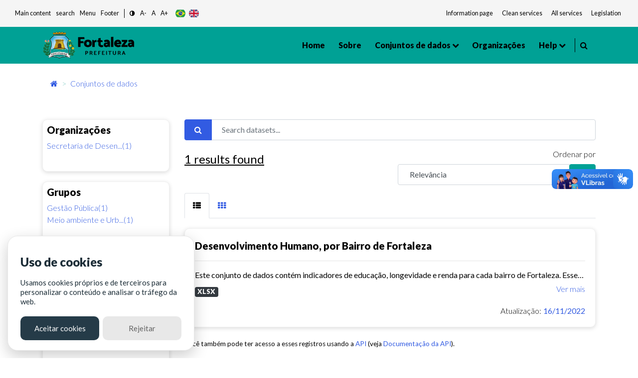

--- FILE ---
content_type: text/html; charset=utf-8
request_url: https://dados.fortaleza.ce.gov.br/dataset/?res_format=&res_format=XLSX&organization=sde&tags=IDH
body_size: 43689
content:
<!DOCTYPE html>
<!--[if IE 9]> <html lang="pt_BR" class="ie9"> <![endif]-->
<!--[if gt IE 8]><!--> <html lang="pt_BR"> <!--<![endif]-->
  <head><meta charset="utf-8" />
      <meta name="keywords" content="Digital, Fortaleza, Prefeitura de Fortaleza, ckan, Dados abertos , open Knowledge,
      Metadados, Tecnologia" />
      <meta name="rights" content="Todos os direitos reservados a Prefeitura de Fortaleza - CITINOVA" />
      <meta name="author" content="Citinova - Prefeitura de Fortaleza" />
      <meta name="description" content="O Portal de Dados Abertos  da Prefeitura de Fortaleza
      é o sítio eletrônico de referência para a busca e o acesso aos dados públicos, seus metadados,
      informações, aplicativos e serviços relacionados." />
        <meta property="og:title" content="Dados Abertos - Prefeitura de Fortaleza" />
        <meta property="og:description" content="
        O Portal de Dados Abertos  da Prefeitura de Fortaleza
        é o sítio eletrônico de referência para a busca e o acesso aos dados públicos, seus metadados,
        informações, aplicativos e serviços relacionados.
        " />
        <meta property="og:type" content="video.movie" />
        <meta property="og:url"  content="O Portal de Dados Abertos  da Prefeitura de Fortaleza
        é o sítio eletrônico de referência para a busca e o acesso aos dados públicos, seus metadados" />
        <meta property="og:image" content="/base/assets/images/icon-citinova.png" />
      <meta name="generator" content="ckan 2.9.2" />
      <meta name="viewport" content="width=device-width, initial-scale=1.0">
    <title>Conjunto de dados - Fortaleza Dados Abertos</title>

    
    <link rel="shortcut icon" href="/base/assets/images/favico/favicon.ico" />
    
      
      
      <link rel="stylesheet" href="/base/assets/styles/main.css">
      <style>
        .header-section .primary-menu .main-area .main-menu ul li ul li.menu-item-has-children a::after{
          right: -5px;
        }
      </style>
    

    
      
      
    
    
  </head>

  
  <body data-site-root="https://dados.fortaleza.ce.gov.br/" data-locale-root="https://dados.fortaleza.ce.gov.br/" >

    <div id="loader-wrapper">
        <img src="/base/assets/images/icon-citinova.png" class="logo-svg" alt="icone load">
        <div id="loader">
        </div>
        <div class="loader-section section-left"></div>
        <div class="loader-section section-right"></div>
    </div>

    
    <div class="hide sr-only sr-only-focusable"><a href="#content">Pular para o conteúdo</a></div>
  

  
     
<header class="account-masthead">
  <div class="container">
    
    
    
  </div>
</header>


<!-- pesquisa  -->
<div class="search-area">
   <div class="container">
      <div class="search-input">
         <div class="search-close">
            <i class="fa fa-times" aria-hidden="true"></i>
         </div>
         <form role="search" action="/dataset/" method="get">
            <input type="text" name="text" class="form-control" placeholder="Pesquisar dados" name="q" placeholder="Pesquisar">
            <button class="search-btn" type="submit">
            <span class="serch-icon">
            <i class="fa fa-search" aria-hidden="true"></i>
            </span>
            </button>
         </form>
      </div>
   </div>
</div>
<!-- pesquisa  -->
  <div vw class="enabled">
    <div vw-access-button class="active"></div>
    <div vw-plugin-wrapper>
      <div class="vw-plugin-top-wrapper"></div>
    </div>
  </div>
  <script src="https://vlibras.gov.br/app/vlibras-plugin.js"></script>
  <script>
    new window.VLibras.Widget('https://vlibras.gov.br/app');
  </script>
<style>
   .app-acessibilidade ul li a, .app-acessibilidade .app-acessibilidadeMenu a{
   font-size: smaller;
   color: #151b1e;
   }
</style>
<!-- Mobile menu -->
<div class="mobile-menu crypto-bg ">
   <nav class="mobile-header d-flex justify-content-between">
      <div class="header-bar">
         <span></span>
         <span></span>
         <span></span>
      </div>
      <div class="header-logo">
         <a href="/" data-toggle="tooltip" class="linkLogo-principal" title="dados abertos">
         <!-- <img src="/base/assets/images/logo-dadosBgYellow.png" alt="dados abertos" width="170"> -->
         <img src="/base/assets/images/logo.png" alt="logo prefeitura de fortaleza" width="170" class="on-contrast-force-white">
         </a>
      </div>
      <div class="search">
         <i class="fa fa-search" aria-hidden="true"></i>
      </div>
   </nav>
   <nav class="mobile-menu">
      <div class="mobile-menu-area">
         <div class="mobile-menu-area-inner">
            <a href="/" rel="">
            <img src="/base/assets/images/logo.png" alt="logo prefeitura de fortaleza" width="130">

            </a>
            <ul>
               <li>
                  <a class="active" href="/" data-i18n="nav.home"></a>
               </li>
               <li>
                  <a href="/about">Sobre</a>
               </li>
               <li>
                  <a href="/dataset/">Conjuntos de dados</a>
               </li>
               <li>
                  <a href="/group/" onclick="window.location='/group/'" data-toggle="tooltip">Grupos</a>
                  <ul>
                        <li><a href="/group/cultura" data-i18n="group.culture"></a></li>
                        <li><a href="/group/demografia" data-i18n="group.demography"></a></li>
                        <li><a href="/group/economia" data-i18n="group.economy"></a></li>
                        <li><a href="/group/educacao" data-i18n="group.education"></a></li>
                        <li><a href="/group/planejamentoegestao" data-i18n="group.publicAdministration"></a></li>
                        <li><a href="/group/habitacao" data-i18n="group.habitation"></a></li>
                        <li><a href="/group/meioambiente" data-i18n="group.enviroment"></a></li>
                        <li><a href="/group/saude" data-i18n="group.health"></a></li>
                        <li><a href="/group/seguranca" data-i18n="group.security"></a></li>
                        <li><a href="/group/transporte" data-i18n="group.transportation"></a></li>
                        <li><a href="/group/turismo" data-i18n="group.tourism"></a></li>
                        <li>
                        <a href="/group/"
                        onclick="window.location='/group/'" data-i18n="main.all">
                        </a>
                     </li>
                  </ul>
               </li>
               <li>
                  <a href="/organization/">Organizações</a>
               </li>
               <li>
                  <a href="#" data-toggle="tooltip" data-i18n="nav.help"></a>
                  <ul>
                     <li><a href="/contato" data-i18n="nav.talk"></a></li>
                     <li><a href="/faq" data-i18n="nav.faq"></a></li>
                  </ul>
               </li>
            </ul>
         </div>
      </div>
   </nav>
</div>
<!-- Mobile Menu -->
<section class="app-menu d-none d-lg-block bg-gray-100">
   <!--acessibilidade-->
   <section class="s-acessibility">
      <div class="s-acessibility__utils">
            <ul class="s-acessibility__utils--anchors">
               <li><a href="#"  id="anchorMain" data-i18n="[data-original-title]acess.centralAtalho;acess.central" accesskey="1" role="button"></a></li>
               <li><a href="#search"  id="anchorSearch" data-i18n="[data-original-title]acess.menuAtalho;acess.search" accesskey="3" role="button"> </a></li>
               <li><a href="#"  id="anchorHeader" data-i18n="[data-original-title]acess.menuAtalho;acess.menu" accesskey="2" role="button"></a></li>
               <li><a href="#"  id="anchorFooter" data-i18n="[data-original-title]acess.rodapeAtalho;acess.rodape" accesskey="4" role="button"></a></li>
            </ul>
            <ul class="s-acessibility__utils--functions">
               <li>
                  <a href="#" id="altocontraste" class="" onclick="window.toggleContrast()" role="button">
                        <i class="fa fa-adjust"></i>
                  </a>
               </li>
               <li>
                  <a href="#" id="decrease-font"  title="Diminuir Texto" role="button">A-</a>
               </li>
               <li>
                  <a href="#" id="normal-font"  title="Texto tamanho padrão" role="button">A</a>
               </li>
               <li>
                  <a href="#" id="increase-font"  title="Aumentar Texto" role="button">A+</a>
               </li>
            </ul>
            <div class="flex justify-items-end align-items-center langButton">
            <!-- exemplo tradução -->
            <button class="lang-button btnPor" type="button">
                  <img src="/base/assets/images/br.svg" alt="br" class="">
            </button>
            <button class="lang-button btnEng" type="button">
                  <img src="/base/assets/images/gb.svg" alt="ing" class="">
            </button>
            <!--<button class="lang-button btnEsp" type="button">
                  <img src="/base/assets/images/es.svg" alt="es" class="">
            </button>-->
            <!-- exemplo tradução-->
            </div>
      </div>
      <div class="s-acessibility__links">
            <ul class="s-acessibility__links--external">
               <li>
                  <a href="/" data-toggle="tooltip" class="nav-link px-1 text-gray-700" target="_blank" rel="noopener noreferrer" data-i18n="acess.info"></a>
              </li>
              <li>
                  <a href="https://transparencia.fortaleza.ce.gov.br/" data-toggle="tooltip" class="nav-link px-1 text-gray-700" target="_blank" rel="noopener noreferrer" data-i18n="acess.transp"></a>
              </li>
              <li>
                  <a href="https://catalogodeservicos.fortaleza.ce.gov.br/" data-toggle="tooltip" class="nav-link px-1 text-gray-700" target="_blank" rel="noopener noreferrer" data-i18n="acess.serv"></a>
              </li>
              <li>
                  <a href="http://legislacao.fortaleza.ce.gov.br/index.php/P%C3%A1gina_principal" data-toggle="tooltip" class="nav-link px-1 text-gray-700" target="_blank" rel="noopener noreferrer" data-i18n="acess.legislacao"></a>
              </li>
            </ul>
      </div>
   </section>
   <!--acessibilidade-->
</section>
<!-- menu desktop -->
<header id="header"class="header-section crypto bg-main">
   <div class="header-area">
      <div class="container">
         <div class="primary-menu">
            <div class="logo align-items-center">
               <a href="https://www.fortaleza.ce.gov.br/" data-toggle="tooltip" class="linkPmf-nav" target="_blank" title="Prefeitura de Fortaleza">
                  <img src="/base/assets/images/logo.png" alt="logo prefeitura de fortaleza" width="185" class="on-contrast-force-white">
               </a>
               <a href="/" data-toggle="tooltip" class="linkLogo-principal" title="dados abertos">
                  <!-- <img src="/base/assets/images/logo-dadosBgYellow.png" alt="dados abertos" width="185"> -->
                  <img src="/base/assets/images/logo.png" alt="logo prefeitura de fortaleza" width="185" class="on-contrast-force-white">
               </a>
            </div>
            <nav id="navMenu" class="main-area">
               <div class="main-menu">
                  <ul>
                     <li>
                        <a class="" href="/" data-i18n="nav.home"></a>
                     </li>
                     <li>
                        <a href="/about">Sobre </a>
                     </li>
                     <li>
                        <a href="">
                          Conjuntos de dados
                        </a>
                        <ul>
                          <li><a href="/dataset/" data-i18n="main.all"></a></li>
                          <li class="subMenuGrupos">
                              <a href="#" data-toggle="tooltip">Grupos</a>
                              <ul>
                                <li><a href="/group/cultura" data-i18n="group.culture"></a></li>
                                <li><a href="/group/demografia" data-i18n="group.demography"></a></li>
                                <li><a href="/group/economia" data-i18n="group.economy"></a></li>
                                <li><a href="/group/educacao" data-i18n="group.education"></a></li>
                                <li><a href="/group/planejamentoegestao" data-i18n="group.publicAdministration"></a></li>
                                <li><a href="/group/habitacao" data-i18n="group.habitation"></a></li>
                                <li><a href="/group/meioambiente" data-i18n="group.enviroment"></a></li>
                                <li><a href="/group/saude" data-i18n="group.health"></a></li>
                                <li><a href="/group/seguranca" data-i18n="group.security"></a></li>
                                <li><a href="/group/transporte" data-i18n="group.transportation"></a></li>
                                <li><a href="/group/turismo" data-i18n="group.tourism"></a></li>
                                <li>
                                  <a href="/group/"
                                  onclick="window.location='/group/'" data-i18n="main.all">
                                  </a>
                                </li>
                              </ul>
                          </li>
                        </ul>
                     </li>

                     <li>
                        <a href="/organization/">Organizações</a>
                     </li>
                     <li>
                        <a href="#" data-toggle="tooltip" data-i18n="nav.help"></a>
                        <ul>
                           <li><a href="/contato" data-i18n="nav.talk"></a></li>
                           <li><a href="/faq"data-i18n="nav.faq"></a></li>
                        </ul>
                     </li>
                  </ul>
               </div>
               <div style="border-right: 1px solid #000; width: 3px; height: 28px;"></div>
               <div class="header-right d-flex justify-content-end">
                  
                  <div class="search mr-3" style="margin-left: 10px;cursor: pointer;">
                     <i class="fa fa-search" aria-hidden="true"></i>
                  </div>
                  <!--<div style="cursor: pointer;" data-toggle="modal" data-target="#cadastroLogin" >
                     <i class="icon-user icons font-2xl"></i>
                     </div>-->
                  
               </div>
            </nav>
         </div>
      </div>
   </div>
</header>
<!-- Menu desktop -->

  
      

      

      
      <section class="breadCrumb container mt-3">
      <div class="toolbar">
        
          
            <nav class="breadcrumb">
              
<!-- Snippet snippets/home_breadcrumb_item.html start -->

<li class="home">
    <a href="/" aria-label="Início"><i class="fa fa-home"></i><span></span></a>
</li>
<!-- Snippet snippets/home_breadcrumb_item.html end -->


          <span class="breadcrumb-item active">
          
  <li class="active"><a href="/dataset/">Conjuntos de dados</a></li>

            </nav>
          
        
      </div>
    </section>
    
    <div class="main">
      <section class="service-single mt-5">
        <div id="content" class="container">
          
            
              <div class="flash-messages">
                
                  
                
              </div>
            
            <div class="row wrapper">
              
              
              
              
              <aside class="secondary col-sm-12 col-md-3 order-last order-md-first">
                 


                 
  <div class="filters">
    <div>
      
        
<!-- Snippet snippets/facet_list.html start -->


  
  
    
      
      
        <!--<section class="module module-narrow module-shallow">
        -->
          <div class="service-tab card p-2">
          
          <h5>
            Organizações</h5>
            <!--
            <h2 class="module-heading">
              <i class="fa fa-filter"></i>
              
              Organizações
            </h2>-->
          
          
            
            
                <ul class="tab-menu ml-0" id="grupos">
                <!--<ul class="list-unstyled nav nav-simple nav-facet">
                -->
                  
                    
                    
                    
                    
                      <li class="nav-item active">
                        <a href="/dataset/?res_format=&amp;res_format=XLSX&amp;tags=IDH" title="Secretaria de Desenvolvimento Econômico">
                          <span class="item-label">Secretaria de Desen...(1)</span>
                          <!--<span class="hidden separator"> - </span>
                          <span class="item-count badge">1</span>
                          -->
                        </a>
                      </li>
                  
                </ul>


              <p class="module-footer">
                
                  
                
              </p>
            
            
          
        <!--</section>-->
        </div>
      
    
  

<!-- Snippet snippets/facet_list.html end -->

      
        
<!-- Snippet snippets/facet_list.html start -->


  
  
    
      
      
        <!--<section class="module module-narrow module-shallow">
        -->
          <div class="service-tab card p-2">
          
          <h5>
            Grupos</h5>
            <!--
            <h2 class="module-heading">
              <i class="fa fa-filter"></i>
              
              Grupos
            </h2>-->
          
          
            
            
                <ul class="tab-menu ml-0" id="grupos">
                <!--<ul class="list-unstyled nav nav-simple nav-facet">
                -->
                  
                    
                    
                    
                    
                      <li class="nav-item">
                        <a href="/dataset/?res_format=&amp;res_format=XLSX&amp;organization=sde&amp;tags=IDH&amp;groups=planejamentoegestao" title="">
                          <span class="item-label">Gestão Pública(1)</span>
                          <!--<span class="hidden separator"> - </span>
                          <span class="item-count badge">1</span>
                          -->
                        </a>
                      </li>
                  
                    
                    
                    
                    
                      <li class="nav-item">
                        <a href="/dataset/?res_format=&amp;res_format=XLSX&amp;organization=sde&amp;tags=IDH&amp;groups=meioambiente" title="Meio ambiente e Urbanismo">
                          <span class="item-label">Meio ambiente e Urb...(1)</span>
                          <!--<span class="hidden separator"> - </span>
                          <span class="item-count badge">1</span>
                          -->
                        </a>
                      </li>
                  
                </ul>


              <p class="module-footer">
                
                  
                
              </p>
            
            
          
        <!--</section>-->
        </div>
      
    
  

<!-- Snippet snippets/facet_list.html end -->

      
        
<!-- Snippet snippets/facet_list.html start -->


  
  
    
      
      
        <!--<section class="module module-narrow module-shallow">
        -->
          <div class="service-tab card p-2">
          
          <h5>
            Etiquetas</h5>
            <!--
            <h2 class="module-heading">
              <i class="fa fa-filter"></i>
              
              Etiquetas
            </h2>-->
          
          
            
            
                <ul class="tab-menu ml-0" id="grupos">
                <!--<ul class="list-unstyled nav nav-simple nav-facet">
                -->
                  
                    
                    
                    
                    
                      <li class="nav-item">
                        <a href="/dataset/?res_format=&amp;res_format=XLSX&amp;organization=sde&amp;tags=IDH&amp;tags=desenvolvimento+humano" title="">
                          <span class="item-label">desenvolvimento humano(1)</span>
                          <!--<span class="hidden separator"> - </span>
                          <span class="item-count badge">1</span>
                          -->
                        </a>
                      </li>
                  
                    
                    
                    
                    
                      <li class="nav-item">
                        <a href="/dataset/?res_format=&amp;res_format=XLSX&amp;organization=sde&amp;tags=IDH&amp;tags=educa%C3%A7%C3%A3o" title="">
                          <span class="item-label">educação(1)</span>
                          <!--<span class="hidden separator"> - </span>
                          <span class="item-count badge">1</span>
                          -->
                        </a>
                      </li>
                  
                    
                    
                    
                    
                      <li class="nav-item active">
                        <a href="/dataset/?res_format=&amp;res_format=XLSX&amp;organization=sde" title="">
                          <span class="item-label">IDH(1)</span>
                          <!--<span class="hidden separator"> - </span>
                          <span class="item-count badge">1</span>
                          -->
                        </a>
                      </li>
                  
                    
                    
                    
                    
                      <li class="nav-item">
                        <a href="/dataset/?res_format=&amp;res_format=XLSX&amp;organization=sde&amp;tags=IDH&amp;tags=longevidade" title="">
                          <span class="item-label">longevidade(1)</span>
                          <!--<span class="hidden separator"> - </span>
                          <span class="item-count badge">1</span>
                          -->
                        </a>
                      </li>
                  
                    
                    
                    
                    
                      <li class="nav-item">
                        <a href="/dataset/?res_format=&amp;res_format=XLSX&amp;organization=sde&amp;tags=IDH&amp;tags=renda" title="">
                          <span class="item-label">renda(1)</span>
                          <!--<span class="hidden separator"> - </span>
                          <span class="item-count badge">1</span>
                          -->
                        </a>
                      </li>
                  
                    
                    
                    
                    
                      <li class="nav-item">
                        <a href="/dataset/?res_format=&amp;res_format=XLSX&amp;organization=sde&amp;tags=IDH&amp;tags=%C3%8Dndice+de+Desenvolvimento+Humano" title="Índice de Desenvolvimento Humano">
                          <span class="item-label">Índice de Desenvolv...(1)</span>
                          <!--<span class="hidden separator"> - </span>
                          <span class="item-count badge">1</span>
                          -->
                        </a>
                      </li>
                  
                </ul>


              <p class="module-footer">
                
                  
                
              </p>
            
            
          
        <!--</section>-->
        </div>
      
    
  

<!-- Snippet snippets/facet_list.html end -->

      
        
<!-- Snippet snippets/facet_list.html start -->


  
  
    
      
      
        <!--<section class="module module-narrow module-shallow">
        -->
          <div class="service-tab card p-2">
          
          <h5>
            Formatos</h5>
            <!--
            <h2 class="module-heading">
              <i class="fa fa-filter"></i>
              
              Formatos
            </h2>-->
          
          
            
            
                <ul class="tab-menu ml-0" id="grupos">
                <!--<ul class="list-unstyled nav nav-simple nav-facet">
                -->
                  
                    
                    
                    
                    
                      <li class="nav-item active">
                        <a href="/dataset/?res_format=&amp;organization=sde&amp;tags=IDH" title="">
                          <span class="item-label">XLSX(1)</span>
                          <!--<span class="hidden separator"> - </span>
                          <span class="item-count badge">1</span>
                          -->
                        </a>
                      </li>
                  
                </ul>


              <p class="module-footer">
                
                  
                
              </p>
            
            
          
        <!--</section>-->
        </div>
      
    
  

<!-- Snippet snippets/facet_list.html end -->

      
        
<!-- Snippet snippets/facet_list.html start -->


  
  
    
      
      
        <!--<section class="module module-narrow module-shallow">
        -->
          <div class="service-tab card p-2">
          
          <h5>
            Licenças</h5>
            <!--
            <h2 class="module-heading">
              <i class="fa fa-filter"></i>
              
              Licenças
            </h2>-->
          
          
            
            
                <ul class="tab-menu ml-0" id="grupos">
                <!--<ul class="list-unstyled nav nav-simple nav-facet">
                -->
                  
                    
                    
                    
                    
                      <li class="nav-item">
                        <a href="/dataset/?res_format=&amp;res_format=XLSX&amp;organization=sde&amp;tags=IDH&amp;license_id=cc-by-sa" title="Creative Commons Atribuição e Compartilhamento pela mesma Licença">
                          <span class="item-label">Creative Commons At...(1)</span>
                          <!--<span class="hidden separator"> - </span>
                          <span class="item-count badge">1</span>
                          -->
                        </a>
                      </li>
                  
                </ul>


              <p class="module-footer">
                
                  
                
              </p>
            
            
          
        <!--</section>-->
        </div>
      
    
  

<!-- Snippet snippets/facet_list.html end -->

      
    </div>
  </div>

               </aside>
             
              
              <div class="primary col-md-9 col-sm-12 order-first order-md-last">
                
                
  <section class="module">
    <div class="module-content">
      
        
      
      
        
        
        
<!-- Snippet snippets/search_form.html start -->







<!-- filtro search-->
<form id="dataset-search-form" class="search-form" method="get" data-module="select-switch">
  
  <div class="form-group row">
      <div class="col-12">
          <div class="input-group">
            
              <span class="input-group-prepend">
              <button type="submit" class="btn btn-primary"><i class="fa fa-search"></i></button>
              </span>
            
              <!--<input type="text" id="input1-group2" name="input1-group2" class="form-control"
              placeholder="Filtre sua pesquisa">-->
              <input aria-label="Search datasets..."
              id="field-giant-search" type="text" class="form-control" name="q" value="" autocomplete="off" placeholder="Search datasets...">
          </div>
      </div>
  </div>
  
<div class="row">
  <div class="col-sm-6 col-12">
    
      <p class="mt-1 font-bold" style="font-size: x-large; text-decoration: underline;">1 <span data-i18n="main.findData"></span></p>
    
  </div>
  <div class="text-right col-sm-6 col-12">
      <!-- <div class="form-group row">
        
      </div> -->
      
        
          <div class="form-select form-group control-order-by formSelect">
            <label for="field-order-by">Ordenar por</label>
            <div class="input-group mb-3">
              <select id="field-order-by" name="sort" class="form-control" aria-label="R" aria-describedby="basic-addon2">
                
                  
                    <option value="score desc, metadata_modified desc" selected="selected">Relevância</option>
                  
                
                  
                    <option value="title_string asc">Nome Crescente</option>
                  
                
                  
                    <option value="title_string desc">Nome Descrescente</option>
                  
                
                  
                    <option value="metadata_modified desc">Modificada pela última vez</option>
                  
                
                  
                    <option value="views_recent desc">Popular</option>
                  
                
              </select>
              <div class="input-group-append">
                <span class="" id="basic-addon2">
                  
                    <button class="btn btn-main js-hide" type="submit">
                      <i class="fa fa-filter"></i>
                    </button>
                  
                </span>
              </div>
            </div>
          </div>
        
      
  </div>


  
  
</div>
</form>
<form id="dataset-search-form" class="search-form" method="get" data-module="select-switch">
  
</form>




<!-- Snippet snippets/search_form.html end -->

      
      
        
<!-- Snippet snippets/package_list.html start -->


  
    
    
    
    
    
    
      
    
      
    
      
    
      
    
      
    
      
    
    
   <!-- tab list article-->
   <ul class="nav nav-tabs ml-0" role="tablist">
        <li class="nav-item pb-0">
            <a class="nav-link active show" data-toggle="tab" href="#home" role="tab"
            aria-controls="home" aria-selected="true">
              <i class="fa fa-th-list" aria-hidden="true"></i>
            </a>
        </li>
        <li class="nav-item pb-0">
            <a class="nav-link" data-toggle="tab" href="#profile" role="tab"
            aria-controls="profile" aria-selected="false"><i class="fa fa-th" aria-hidden="true"></i>
            </a>
        </li>
    </ul>
    <!-- /tab list article-->

  <!--content  conteúdo-->
  <div class="tab-content">
    <div class="tab-pane active show" id="home" role="tabpanel">
        
          
          
          
          
          
          <!--Loop resultado de pesquisasa-->
          <div class="card cardSearch cardPackage">
            <div class="card-body">
                <h5><a href="/dataset/desenvolvimento_humano_bairro"rel="" style="color:black">Desenvolvimento Humano, por Bairro de Fortaleza</a></h5>
                <hr>
                <!-- Texto de descrição do dado Truncate 100 caracteres e o link de direcionamento do dados-->
                <div class="">
                    <p class="mb-1">
                      
                        Este conjunto de dados contém indicadores de educação, longevidade e renda para cada bairro de Fortaleza. Esses três indicadores juntos formam o Indice de Desenvolvimento Humano...
                      
                    </p>
                    <a href="/dataset/desenvolvimento_humano_bairro" class="text-blue floatRight" rel="">Ver mais</a>
                </div>
                <!--Truncate-->

                <div class="mt-2">
                    
                    
                        
                          <!-- <pre>{&#39;cache_last_updated&#39;: None, &#39;cache_url&#39;: None, &#39;created&#39;: &#39;2022-11-16T17:57:58.794537&#39;, &#39;datastore_active&#39;: False, &#39;description&#39;: &#39;&#39;, &#39;format&#39;: &#39;XLSX&#39;, &#39;hash&#39;: &#39;&#39;, &#39;id&#39;: &#39;f7cf7081-b0e3-4c9c-b89e-0ee1b3755437&#39;, &#39;last_modified&#39;: &#39;2022-11-16T17:57:58.724044&#39;, &#39;metadata_modified&#39;: &#39;2022-11-16T17:57:59.829540&#39;, &#39;mimetype&#39;: &#39;application/vnd.openxmlformats-officedocument.spreadsheetml.sheet&#39;, &#39;mimetype_inner&#39;: None, &#39;name&#39;: &#39;IDH por Bairro de Fortaleza&#39;, &#39;package_id&#39;: &#39;607f1ecf-73b3-4ef1-9a4f-0db2eb8c7b39&#39;, &#39;position&#39;: 0, &#39;resource_type&#39;: None, &#39;size&#39;: 19946, &#39;state&#39;: &#39;active&#39;, &#39;url&#39;: &#39;https://dados.fortaleza.ce.gov.br/dataset/607f1ecf-73b3-4ef1-9a4f-0db2eb8c7b39/resource/f7cf7081-b0e3-4c9c-b89e-0ee1b3755437/download/indicededesenvolvimentohumano.xlsx&#39;, &#39;url_type&#39;: &#39;upload&#39;}</pre> -->
                        
                        <a href="/dataset/desenvolvimento_humano_bairro"><span class="badge badge-dark mr-2 btn-dark">XLSX</span></a>
                        
                    
                </div>
                <div class="mt-3 floatRight">
                    <!-- <i class="icon-eye icons mr-1 pt-1"></i> Visitas<b class="ml-1 mr-2 text-primary">0</b> | -->
                    <i class="fa fa-cloud-upload text-white" aria-hidden="true"></i>
                    Atualização:<b class="ml-1 text-primary">16/11/2022</b>

                </div>
            </div>
        </div>
        
        
        <!--/Loop resultado de pesquisas-->
    </div>
    <div class="tab-pane" id="profile" role="tabpanel">
        <div class="row">

              
              
              
              
              
              <div class="col-xl-4 col-lg-6 col-sm-6 col-12">
                <div class="card cardSearch">
                    <div class="card-body">
                        <h5>Desenvolvimento Humano, por Bairro de Fortaleza</h5>
                        <hr>
                        <p class="mb-2">
                          
                            Este conjunto de dados contém indicadores de educação, longevidade e renda para cada bairro de Fortaleza. Esses três indicadores juntos formam o Indice de Desenvolvimento Humano...
                          
                        </p>
                        <a href="/dataset/desenvolvimento_humano_bairro" class="text-blue" rel="">Ver mais</a>
                        <div class="mt-2">
                          
                          
                          
                            
                              <a href="/dataset/desenvolvimento_humano_bairro"><span class="badge badge-dark mr-2 btn-dark">XLSX</span></a>
                              
                          

                        </div>
                        <div class="mt-3">
                            Visitas<b class="mr-1 ml-1 text-primary">0</b>
                            Atualização:<b class="ml-1 text-primary">16/11/2022</b>
                          </div>
                    </div>
                </div>
              </div>
              

        </div>
    </div>
</div>
<!--/content conteúdo-->
   
  

<!-- Snippet snippets/package_list.html end -->

      
    </div>

    
      
    
  </section>

  
    <section class="module">
      <div class="module-content">
        
          <small>
            
            
            
           Você também pode ter acesso a esses registros usando a <a href="/api/3">API</a> (veja <a href="http://docs.ckan.org/en/2.9/api/">Documentação da API</a>). 
          </small>
        
      </div>
    </section>
  

              </div>
            
            </div>
          
        </div>
      </section>
    </div>
  
    
<!-- Footer -->
<footer id="footer">
  <div class="footerTop bg-main">
      <div class="container">
        <div class="d-md-none justify-content-center d-flex">
            <a href="https://www.fortaleza.ce.gov.br/" data-toggle="tooltip" target="_blank" class="">
              <img src="/base/assets/images/logo.png" alt="logo prefeitura de fortaleza" class="logoPmf on-contrast-force-white">
              <!-- <img src="https://dados.fortaleza.ce.gov.br/base/assets/images/logo.png" alt="logo prefeitura de fortaleza" width="190" /> -->
            </a>
        </div>
        <div class="footer-logos">
            <div>
              <a href="https://www.fortaleza.ce.gov.br/"  data-toggle="tooltip" target="_blank" class="">
                  <img src="/base/assets/images/logo-citinovaBlack.png" class="logoCiti on-contrast-force-white" alt="logo citinova" />
                  <!-- <img src="https://dados.fortaleza.ce.gov.br/base/assets/images/logo-citinovaBlack.png" class="logoCiti" alt="logo citinova" /> -->
              </a>
            </div>
            <div>
              <a href="https://ouvidoria.cgm.fortaleza.ce.gov.br/" data-toggle="tooltip" target="_blank" class="">
                  <img src="/base/assets/images/logo-cgm.png" alt="logo cgm" class="logoCgm on-contrast-force-white" />
                  <!-- <img src="https://dados.fortaleza.ce.gov.br/base/assets/images/logo-cgm.png" alt="logo cgm" class="logoCgm" /> -->
              </a>
            </div>
            <div class="d-md-flex d-none">
              <a href="https://www.fortaleza.ce.gov.br/" data-toggle="tooltip" target="_blank" class="">
                  <img src="/base/assets/images/logo.png" alt="logo prefeitura de fortaleza" class="logoPmf on-contrast-force-white">
                  <!-- <img src="https://dados.fortaleza.ce.gov.br/base/assets/images/logo.png" alt="logo prefeitura de fortaleza" class="logoPmf" /> -->
              </a>
            </div>
        </div>
        <hr>
      </div>
      <div class="footer-links">
        <div class="footer-item">
            <div class="footer-inner">
                  <div class="footer-content">
                    <div class="title">
                        <h6 class="font-weight-bold" data-i18n="main.principal"></h6>
                    </div>
                    <div class="content">
                        <ul>
                              <li><a href="/" data-i18n="nav.home"></a></li>
                              <li><a href="/about">Sobre</a></li>
                              <li><a href="/dataset/">Conjuntos de dados</a></li>
                              <li><a href="/group/">Grupos</a></li>
                              <li><a href="/organization/">Organizações</a></li>
                        </ul>
                    </div>
                  </div>
            </div>
        </div>
        <div class="footer-item">
            <div class="footer-inner">
                  <div class="footer-content">
                    <div class="title">
                        <h6 class="font-weight-bold">Grupos</h6>
                    </div>
                    <div class="content">
                        <ul>
                              <li><a href="/group/cultura" data-i18n="group.culture"></a></li>
                              <li><a href="/group/demografia" data-i18n="group.demography"></a></li>
                              <li><a href="/group/economia" data-i18n="group.economy"></a></li>
                              <li><a href="/group/educacao" data-i18n="group.education"></a></li>
                              <li><a href="/group/" data-i18n="group.seeAll"></a></li>
                              <!-- <li><a href="/group/planejamentoegestao">Gestão Pública</a></li>
                              <li><a href="/group/habitacao">Habitação</a></li>
                              <li><a href="/group/meioambiente">Meio ambiente e Urbanismo</a></li>
                              <li><a href="/group/saude">Saúde</a></li>
                              <li><a href="/group/seguranca">Segurança</a></li>
                              <li><a href="/group/transporte">Transporte</a></li>
                              <li><a href="/group/turismo">Turismo</a></li> -->
                        </ul>
                    </div>
                  </div>
            </div>
        </div>
        <div class="footer-item">
            <div class="footer-inner">
                  <div class="footer-content">
                    <div class="title">
                        <h6 class="font-weight-bold" data-toggle="tooltip" data-i18n="nav.help"></h6>
                    </div>
                    <div class="content">
                        <ul>
                          <li><a href="/contato" data-i18n="nav.talk"></a></li>
                          <li><a href="/faq"data-i18n="nav.faq"></a></li>
                        </ul>
                    </div>
                  </div>
            </div>
        </div>
      </div>
      <div class="d-flex justify-content-center align-itens-center mt-3">
        <a target="_blank" data-toggle="tooltip" data-toggle="tooltip" href="https://acessoainformacao.fortaleza.ce.gov.br/sistema/site/index.html?ReturnUrl=%2fsistema%2f">
            <img src="/base/assets/images/ainformacao.png" alt="icone acesso informação" width="55">
            <!-- <img src="https://dados.fortaleza.ce.gov.br/base/assets/images/ainformacao.png" alt="icone acesso informação" width="55"> -->
        </a>
      </div>
  </div>
  <div class="container footerBottom">
    <div class="section-wrapper">
        <ul class="mb-0">
          <li class="d-flex justify-content-center">
              <div class=" footer-social">
                <a target="_blank" href="https://pt-br.facebook.com/FortalezaCitinova/" data-toggle="tooltip">
                      <i class="fa fa-facebook  icon-circle bg-facebook text-white" aria-hidden="true" style="width: 35px; text-align:center;"></i>
                </a>
                <a target="_blank" href="https://www.instagram.com/prefeituradefortaleza/" data-toggle="tooltip">
                      <i class="fa fa-instagram icon-circle bg-black text-white" aria-hidden="true"></i>
                </a>
                <a target="_blank" href="https://www.youtube.com/user/prefeiturafortaleza" data-toggle="tooltip">
                      <i class="fa fa-youtube   icon-circle bg-youtube text-white" aria-hidden="true"></i>
                </a>
              </div>
          </li>
        </ul>
          <hr>
          <p class="text-white">&copy; Fortaleza Digital | CITINOVA - Fundação de Ciência, Tecnologia e Inovação de Fortaleza - Rua dos Tremembés, 02 - Praia de Iracema - Fortaleza-CE
          </p>
    </div>
  </div>
</footer>
<!--/Footer  -->

<!-- scrollToTop -->
<span class="scrollToTop" style="cursor:pointer">
  <i class="fa fa-arrow-circle-o-up bg-main text-black" aria-hidden="true"></i><span class=""></span>
  <span class=""></span>
</span>
  
    <!--Block Scripts-->
    <!--Block Scripts-->
  
  
  
    
  
  

        <script defer="defer" src="/base/assets/js/runtime.bundle.js"></script>
        <script defer="defer" src="/base/assets/js/main.bundle.js"></script>

    
<!--/Block Scripts-->

    
      
<!--
    
     -->
      

  </body>
</html>